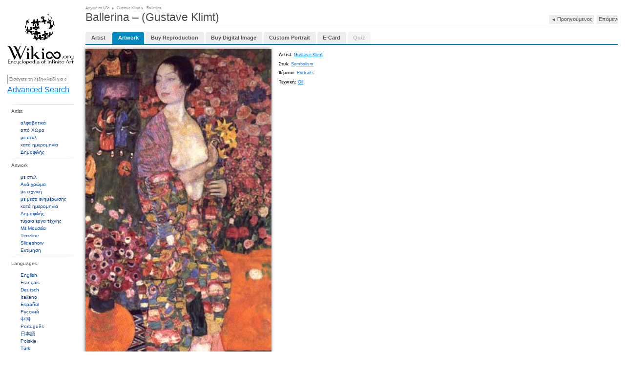

--- FILE ---
content_type: text/html;charset=utf-8
request_url: https://wikioo.org/el/paintings.php?refarticle=5ZKCLP&titlepainting=Ballerina&artistname=Gustav+Klimt&order=buy
body_size: 8180
content:
<!DOCTYPE html>
<html>

<head>

  <meta http-equiv="Content-Type" content="text/html; charset=UTF-8" />
  <meta name="viewport" content="width=device-width, initial-scale=1.0" />

  <meta name="description" content="WikiOO.org - Εγκυκλοπαίδεια Καλών Τεχνών - Ζωγραφική, έργα τέχνης Gustave Klimt - Ballerina"/>
      <meta property="og:image" content="https://img.wikioo.org/ADC/Art.nsf/O/5ZKCLP/$File/Gustav+Klimt+-+Ballerina+.JPG" />
    
    <title>Ballerina - Gustave Klimt | WikiOO.org - Εγκυκλοπαίδεια Καλών Τεχνών</title>
    <link rel="icon" href="favicon.ico"/>
    <link rel="icon" type="image/png" sizes="16x16" href="favicon.ico"/>
    <link href="https://wikioo.org/src/css/lightbox.min.css" rel="stylesheet" type="text/css"/>
    <link href="https://wikioo.org/include/Default.css.min.css" rel="stylesheet" type="text/css"/>
    <link rel="stylesheet" href="https://stackpath.bootstrapcdn.com/bootstrap/4.3.1/css/bootstrap.min.css"
          integrity="sha384-ggOyR0iXCbMQv3Xipma34MD+dH/1fQ784/j6cY/iJTQUOhcWr7x9JvoRxT2MZw1T" crossorigin="anonymous">

    <!--[if IE]>
    <link rel="stylesheet" type="text/css" href="https://wikioo.org/include/all-ie.min.css"/><![endif]-->
    <script type="text/javascript" src="https://ajax.googleapis.com/ajax/libs/jquery/3.5.1/jquery.min.js"></script>
    <script src="https://cdnjs.cloudflare.com/ajax/libs/jquery-migrate/3.4.0/jquery-migrate.min.js" integrity="sha512-QDsjSX1mStBIAnNXx31dyvw4wVdHjonOwrkaIhpiIlzqGUCdsI62MwQtHpJF+Npy2SmSlGSROoNWQCOFpqbsOg==" crossorigin="anonymous" referrerpolicy="no-referrer"></script>

    <script src="https://cdnjs.cloudflare.com/ajax/libs/popper.js/1.14.7/umd/popper.min.js"
            integrity="sha384-UO2eT0CpHqdSJQ6hJty5KVphtPhzWj9WO1clHTMGa3JDZwrnQq4sF86dIHNDz0W1"
            crossorigin="anonymous"></script>
    <script src="https://stackpath.bootstrapcdn.com/bootstrap/4.3.1/js/bootstrap.min.js"
            integrity="sha384-JjSmVgyd0p3pXB1rRibZUAYoIIy6OrQ6VrjIEaFf/nJGzIxFDsf4x0xIM+B07jRM"
            crossorigin="anonymous"></script>
    <style type="text/css">
        .goog-te-gadget-icon {
            display: none;
        }
    </style>
    <script src="https://wikioo.org/include/javascript.js" type="text/javascript"></script>
    <script type="text/javascript">
        //<![CDATA[
        $(document).ready(function () {
            Topics.init('/', 'False', 'True', 'wikioo.org');
            Topics.ErrorAjaxText = 'Error occurred when handling your requests. Please reload page.';
        });
        //]]>
    </script>

</head>

<body>


<div class="wp_wrapper">
    <div class="wp_wrapper_b90px">


        <div class="wp_menu">

            <div class="pl18 pb20">
                <table class="t2c mt25">
                    <tr class="vat">
                        <td class="r2c wHalf ar">
                            <!--img src="1x1.gif" width="23" height="1" alt="" /-->
                        </td>
                    </tr>
                </table>
                <div class="ac pt10"><a class="logo" href="https://wikioo.org/el/" title="Main Page - Wikioo">&nbsp;</a>
                </div>
            </div>

            <div class="SearchLanguagesBox">
                <div class="in">

                    <div class="fl nowrap">
                        <form method="get" action="search.php" id="simpleSearch">
                            <input name="q" id="searchInput" type="text"
                                   placeholder="Εισάγετε τη λέξη-κλειδί για αναζήτηση"/>
                            <input type="submit" class="off"/>
                            <input name="go" value="Go" title="Go to a page with this exact name if it exists"
                                   id="searchButton" class="searchButton" type="submit"/>
                            <input name="submit" type="hidden" value=""/>
                        </form>
                        <a href="https://wikioo.org/el/advancedsearch.php">Advanced Search</a>
                    </div>

                    <div class="line"><!-- --></div>

                </div>
            </div>

            <div class="line"><!-- --></div>

            <ul class="top">
                <li class="menu-separator"><h3>Artist</h3>
                    <div id="topArtists">
                        <ul class="menu-items">
                            <li><a href="alphabet.php">αλφαβητικά</a></li>
                            <li><a href="nationality.php">από Χώρα</a></li>
                            <li><a href="artiststyle.php">με στυλ</a></li>
                            <li><a href="artistsByDate.php">κατά ημερομηνία</a></li>
                            <li><a href="popular-artist.php">Δημοφιλής</a></li>
                        </ul>
                    </div>
                </li>
                <li class="menu-separator"><h3>Artwork</h3>
                    <div>
                        <ul class="menu-items">
                            <li><a href="style.php">με στυλ</a></li>
                            <li><a href="color.php">Ανά χρώμα</a></li>
                            <li><a href="topic.php">με τεχνική</a></li>
                            <li><a href="media.php">με μέσα ενημέρωσης</a></li>
                            <li><a href="paintingsByDate.php">κατά ημερομηνία</a></li>
                            <li><a href="popular.php">Δημοφιλής</a></li>
                            <li><a href="random.php">τυχαία έργα τέχνης</a></li>
                            <li><a href="museums.php">Με Μουσεία</a></li>
                            <li><a href="timeline.php">Timeline</a></li>
                            <li><a href="diaporama.php">Slideshow</a></li>
                            <li><a href="appraisal.php">Εκτίμηση</a></li>
                        </ul>
                    </div>
                </li>
                <li class="menu-separator"><h3>Languages</h3>
                    <div>
                        <ul class="menu-items">
                                                            <li>
                                    <a href="https://wikioo.org/en/">
                                        English                                    </a>
                                </li>
                                                                <li>
                                    <a href="https://wikioo.org/fr/">
                                        Français                                    </a>
                                </li>
                                                                <li>
                                    <a href="https://wikioo.org/de/">
                                        Deutsch                                    </a>
                                </li>
                                                                <li>
                                    <a href="https://wikioo.org/it/">
                                        Italiano                                    </a>
                                </li>
                                                                <li>
                                    <a href="https://wikioo.org/es/">
                                        Español                                    </a>
                                </li>
                                                                <li>
                                    <a href="https://wikioo.org/ru/">
                                        Русский                                    </a>
                                </li>
                                                                <li>
                                    <a href="https://wikioo.org/cn/">
                                        中国                                    </a>
                                </li>
                                                                <li>
                                    <a href="https://wikioo.org/pt/">
                                        Português                                    </a>
                                </li>
                                                                <li>
                                    <a href="https://wikioo.org/ja/">
                                        日本語                                    </a>
                                </li>
                                                                <li>
                                    <a href="https://wikioo.org/pl/">
                                        Polskie                                    </a>
                                </li>
                                                                <li>
                                    <a href="https://wikioo.org/tr/">
                                        Türk                                    </a>
                                </li>
                                                                <li>
                                    <a href="https://wikioo.org/nl/">
                                        Nederlands                                    </a>
                                </li>
                                                                <li>
                                    <a href="https://wikioo.org/fa/">
                                        فارسی                                    </a>
                                </li>
                                                                <li>
                                    <a href="https://wikioo.org/ar/">
                                        الكورية العربية                                    </a>
                                </li>
                                                                <li>
                                    <a href="https://wikioo.org/ko/">
                                        한국어                                    </a>
                                </li>
                                                                <li>
                                    <a href="https://wikioo.org/cs/">
                                        čeština                                    </a>
                                </li>
                                                                <li>
                                    <a href="https://wikioo.org/sv/">
                                        Svensk                                    </a>
                                </li>
                                                                <li>
                                    <a href="https://wikioo.org/vi/">
                                        Tiếng Việt                                    </a>
                                </li>
                                                                <li>
                                    <a href="https://wikioo.org/id/">
                                        Indonesia                                    </a>
                                </li>
                                                                <li>
                                    <a href="https://wikioo.org/el/">
                                        ελληνικά                                    </a>
                                </li>
                                                                <li>
                                    <a href="https://wikioo.org/ro/">
                                        Română                                    </a>
                                </li>
                                                                <li>
                                    <a href="https://wikioo.org/hu/">
                                        Magyar                                    </a>
                                </li>
                                                                <li>
                                    <a href="https://wikioo.org/da/">
                                        Dansk                                    </a>
                                </li>
                                                                <li>
                                    <a href="https://wikioo.org/th/">
                                        ภาษาไทยภาษา                                    </a>
                                </li>
                                                                <li>
                                    <a href="https://wikioo.org/fi/">
                                        Suomalainen                                    </a>
                                </li>
                                                                <li>
                                    <a href="https://wikioo.org/sk/">
                                        Slovenský                                    </a>
                                </li>
                                                                <li>
                                    <a href="https://wikioo.org/bg/">
                                        Български                                    </a>
                                </li>
                                                                <li>
                                    <a href="https://wikioo.org/no/">
                                        Norsk                                    </a>
                                </li>
                                                                <li>
                                    <a href="https://wikioo.org/he/">
                                        עִברִית                                    </a>
                                </li>
                                                                <li>
                                    <a href="https://wikioo.org/lt/">
                                        Lietuvos                                    </a>
                                </li>
                                                                <li>
                                    <a href="https://wikioo.org/hr/">
                                        Hrvatski                                    </a>
                                </li>
                                                                <li>
                                    <a href="https://wikioo.org/uk/">
                                        Українська                                    </a>
                                </li>
                                                        </ul>
                    </div>
                </li>
                <li class="menu-separator"><h3>ΑΛΛΗΛΕΠΙΔΡΑΣΗ</h3>
                    <div>
                        <ul class="menu-items">
                            <li><a href="about-us.php">Για</a></li>
                            <li><a href="invitation.php">Ζητήστε μια πρόσκληση</a></li>
                            <li><a href="pages.php?page=privacy-policy">πολιτική Προστασίας Προσωπικών Δεδομένων</a></li>
                            <li><a href="pages.php?page=cookie-statement">δήλωση μπισκότο</a></li>
                            <li><a href="pages.php?page=contact-us">επικοινωνήστε μαζί μας</a></li>
                        </ul>
                    </div>
                </li>
            </ul>
        </div>

        <div class="wp_base">

            <div class="wp_content pl10 pb10">

    <!-- BREADCRUMB NAVIGATION -->
    <div class="breadcrumbs">
        <h6>
            <ins class="breadcrumbs-width">
                <span><a href="/">Αρχική σελίδα</a></span>
                <ins class="pl5"><!-- spacer --></ins>
                <span><a href="artist.php?name=Gustave Klimt"
                         title="Gustave Klimt">Gustave Klimt</a></span>
                <ins class="pl5"><!-- spacer --></ins>
                <span>Ballerina</span>
            </ins>
        </h6>
    </div>
    <div class="line"></div>

    <!-- MAIN PAINTING CONTENT WITH SCHEMA.ORG MARKUP -->
    <div itemscope itemtype="http://schema.org/Painting">
        <!-- PAGE TITLE WITH NAVIGATION -->
        <div class="tt30 pb8" style="overflow:hidden;">
            <h1>
                <span>Ballerina – (Gustave Klimt) </span>
                
                <!-- PREVIOUS/NEXT PAINTING NAVIGATION -->
                <span class="paintingSwitch">
                            <a style=""
                       href="paintings.php?refarticle=5ZKCLQ&titlepainting=Water Serpents II (Bewegtes Wasser sfondo)&artistname=Gustave Klimt">◄ <span
                                style="font-size:0.8333vW;">Προηγούμενος</span></a>
        
        <a style=""
           href="paintings.php?refarticle=5ZKCLM&titlepainting=Young Woman Holding a Mirror&artistname=Giovanni Bellini"><span
                    style="font-size:0.8333vW;">Επόμενος</span> ►</a>
      </span>
            </h1>
        </div>
        <div class="hr mb12">
            <hr/>
        </div>
        
        <!-- RENDER TAB NAVIGATION USING PaintingsTabManager -->
        <ul class="wp-tabs mb10"><li class=""><a href="artist.php?name=Gustave+Klimt">Artist</a></li><li class="active"><a href="#" onclick="switchTab({&quot;key&quot;:&quot;artwork&quot;,&quot;refarticle&quot;:&quot;5ZKCLP&quot;,&quot;titlepainting&quot;:&quot;Ballerina&quot;,&quot;artistname&quot;:&quot;Gustav Klimt&quot;}); return false;" data-tab="artwork">Artwork</a></li><li class=""><a href="#" onclick="switchTab({&quot;key&quot;:&quot;buy&quot;,&quot;refarticle&quot;:&quot;5ZKCLP&quot;,&quot;titlepainting&quot;:&quot;Ballerina&quot;,&quot;artistname&quot;:&quot;Gustav Klimt&quot;}); return false;" data-tab="buy">Buy Reproduction</a></li><li class=""><a href="#" onclick="switchTab({&quot;key&quot;:&quot;buyimg&quot;,&quot;refarticle&quot;:&quot;5ZKCLP&quot;,&quot;titlepainting&quot;:&quot;Ballerina&quot;,&quot;artistname&quot;:&quot;Gustav Klimt&quot;}); return false;" data-tab="buyimg">Buy Digital Image</a></li><li class=""><a href="#" onclick="switchTab({&quot;key&quot;:&quot;buycustom&quot;,&quot;refarticle&quot;:&quot;5ZKCLP&quot;,&quot;titlepainting&quot;:&quot;Ballerina&quot;,&quot;artistname&quot;:&quot;Gustav Klimt&quot;}); return false;" data-tab="buycustom">Custom Portrait</a></li><li class=""><a href="#" onclick="switchTab({&quot;key&quot;:&quot;ecard&quot;,&quot;refarticle&quot;:&quot;5ZKCLP&quot;,&quot;titlepainting&quot;:&quot;Ballerina&quot;,&quot;artistname&quot;:&quot;Gustav Klimt&quot;}); return false;" data-tab="ecard">E-Card</a></li><li class="disabled"><a href="#" onclick="return false;" style="color: #999; cursor: not-allowed;">Quiz</a></li></ul>        <script type="text/javascript">
        /**
         * Switch tab with robot prevention using JavaScript onclick
         */
        function switchTab(tabData) {
            // Prevent robots and validate human interaction
            if (!validateHumanInteraction()) {
                return false;
            }
            
            // Construct URL and navigate
            var url = 'paintings.php?refarticle=' + encodeURIComponent(tabData.refarticle);
            url += '&titlepainting=' + encodeURIComponent(tabData.titlepainting);
            url += '&artistname=' + encodeURIComponent(tabData.artistname);
            url += '&tab=' + encodeURIComponent(tabData.key);
            
            // Navigate to the new URL
            window.location.href = url;
            return false;
        }
        
        /**
         * Validate human interaction to prevent robot access
         */
        function validateHumanInteraction() {
            // First check: Verify at least one cookie was sent by browser in the request
            var existingCookies = document.cookie;
            if (!existingCookies || existingCookies.trim() === '') {
                alert('Cookies must be enabled for tab navigation. Please enable cookies in your browser and refresh the page.');
                return false;
            }
            
            // Second check: Test cookie support functionality
            var testCookieName = 'wikioo_tab_test';
            var testCookieValue = 'human_' + Date.now();
            
            document.cookie = testCookieName + '=' + testCookieValue + '; path=/; max-age=60';
            
            var cookies = document.cookie.split(';');
            var cookieFound = false;
            
            for (var i = 0; i < cookies.length; i++) {
                var cookie = cookies[i].trim();
                if (cookie.indexOf(testCookieName + '=') === 0) {
                    cookieFound = true;
                    break;
                }
            }
            
            // Clean up test cookie
            document.cookie = testCookieName + '=; path=/; expires=Thu, 01 Jan 1970 00:00:00 GMT';
            
            if (!cookieFound) {
                alert('JavaScript and cookies are required for tab navigation.');
                return false;
            }
            
            // Additional bot prevention: check for rapid clicks
            var lastClick = window.lastTabClick || 0;
            var now = Date.now();
            
            if (now - lastClick < 500) { // Less than 500ms between clicks
                return false;
            }
            
            window.lastTabClick = now;
            return true;
        }
        </script>
        
        <!-- Styling for disabled quiz tab -->
        <style>
            .wp-tabs li.disabled {
                opacity: 0.6;
            }
            .wp-tabs li.disabled a {
                pointer-events: none;
                color: #999 !important;
                text-decoration: none !important;
                cursor: not-allowed !important;
            }
            .wp-tabs li.disabled a:hover {
                color: #999 !important;
                background: none !important;
            }
        </style>
        
        <!-- RENDER ACTIVE TAB CONTENT USING PaintingsTabManager -->
        
<style>          
    .ArtistInfo {
        margin: 0px;
    	font: 0.8em Arial, sans-serif;
    	line-height: 1em;
		padding: 0px;
		margin-bottom: 0.5vh;
	}
    .ArtistInfo h1 {
    	font-weight: bold;
        font-size: 1.1em; /* Larger than default */
    }
    .ArtistInfo h2 {
    	font-weight: bold;
        font-size: 1.0em; /* Slightly smaller than h1 */
    }
    .ArtistInfo h3 {
        font-size: 0.9em; /* Slightly smaller than h2 */
    }
	.ArtistInfo li {
    	margin-left: 1vw;
    }
</style> 

<div class="ArtistInfo">
    <div class="ImageProfileBox">
        <div class="pozRel">
            <ul class="Enlarge1" style="display:none;">
                <li></li>
            </ul>
            <a id="paintingImage" href="https://img.wikioo.org/ADC/Art.nsf/O/5ZKCLP/$File/Gustav+Klimt+-+Ballerina+.JPG"
               data-lightbox="image-2"
               data-title="WikiOO.org - Εγκυκλοπαίδεια Καλών Τεχνών - Ζωγραφική, έργα τέχνης Gustave Klimt - Ballerina"
               title="WikiOO.org - Εγκυκλοπαίδεια Καλών Τεχνών - Ζωγραφική, έργα τέχνης Gustave Klimt - Ballerina"
               style="width:29.7619vW">
                <img itemprop="image" src="https://img.wikioo.org/ADC/art.nsf/get_large_image_wikioo?Open&ra=5ZKCLP"
                     class=''
                     alt="WikiOO.org - Εγκυκλοπαίδεια Καλών Τεχνών - Ζωγραφική, έργα τέχνης Gustave Klimt - Ballerina"
                     title="WikiOO.org - Εγκυκλοπαίδεια Καλών Τεχνών - Ζωγραφική, έργα τέχνης Gustave Klimt - Ballerina"
                     style="width:29.7619vW;-webkit-box-shadow: -0.1vW 0vW 0.5vW 0vW rgba(0,0,0,.5)"/>
            </a>
        </div>
    </div>

    <div class="DataProfileBox">
                    <p class="pt10 b0">
                <b>Artist: </b><a
                        href="artist.php?name=Gustave+Klimt" itemprop="author">
                    Gustave Klimt</a>
            </p>
                            <p class="pt10 b0">
                <b>Στυλ: </b><a
                        href="style.php?id=Symbolism"><span
                            itemprop="style">Symbolism</span></a>
            </p>
                            <p class="pt10 b0">
                <b>θέματα: </b>
                                <a href="topic.php?id=Portraits"><span
                            itemprop="technique">Portraits</span></a>
                                </p>
                                                                    <p class="pt10 b0">
                    <b>Τεχνική: </b><a
                            href="media.php?id=Oil"><span
                                itemprop="technique">Oil</span></a>
                </p>
                            <p class="pt10" align="justify">
                    </p>

        <div class="share42init" data-url="https://wikioo.org/el/paintings.php?refarticle=5ZKCLP&titlepainting=Ballerina&artistname=Gustav+Klimt&order=buy"
             data-image="https://img.wikioo.org/ADC/Art.nsf/O/5ZKCLP/$File/Gustav+Klimt+-+Ballerina+.JPG"></div>
    </div>
</div>
<div class="line"></div>

    <div class="sized-placeholder-link"> 
        Μέγεθος-αυτού του ακμαίου (τύπος MIME: Imago / zhpeg) �ων pixels και. Άλλες resolitions:�ε pixels και    </div>

    <div class="pb15"><span class="iconNoCopy">This artwork is in the public domain.</span></div>

<table class="toccolours vvvevent" style="width: 100%; direction: ltr;" cellpadding="2">
    <tbody>
    <tr>
        <th id="fileinfotpl_aut"><p>Artist</p></th>
        <td align="left">
            <p>
                <a class="linkbtn"
                        href="artist.php?name=Gustave+Klimt" itemprop="author">
                    Gustave Klimt</a>
            </p>
        </td>
    </tr>
    <tr>
        <th id="fileinfotpl_aut"><p>Λήψη</p></th>
        <td align="left">
            <p><a href="https://img.wikioo.org/ADC/Art.nsf/O/5ZKCLP/$File/Gustav+Klimt+-+Ballerina+.JPG"
                  target="_blank">Κάντε κλικ εδώ για να κατεβάσετε</a></p>
        </td>
    </tr>
            <tr>
            <th id="fileinfotpl_perm"><p>δικαιώματα</p></th>
            <td align="left">
                <p>
                    Δωρεάν για μη εμπορική χρήση. Δες παρακάτω.                    <script type="text/javascript">
                        var newwind;
                        function popupe(url) {
                            newwind = window.open(url, 'name', 'height=340,width=400');
                            if (window.focus) {
                                newwind.focus()
                            }
                        }
                    </script>
                </p>
            </td>
        </tr>
        </tbody>
</table>
<div class="line h20px"></div>

    <table cellspacing="8" cellpadding="0"
           style="width:100%; clear:both; margin:0.5em auto; background-color:#f7f8ff; border:0.1190vW solid #8888aa; direction: ltr; line-height:1vW;"
           class="layouttemplate">
        <tbody>
        <tr>
            <td class="p5 public-domain-img"><img alt="Public domain"
                                                  src="https://upload.wikimedia.org/wikipedia/commons/thumb/6/62/PD-icon.svg/64px-PD-icon.svg.png"
                                                  style="width:3.8095vW;height:3.8095vW;" border="0"></td>
            <td class="p5 public-domain-desc">
                <p>
        <span lang="en" class="description en" xml:lang="en"><small><i>This image (or other media file) is in the <b>public domain</b>
          because its copyright has expired. However - you may not use this image for commercial purposes and you may not alter the image or remove the watermark.</i></small>
        </span>
                </p>
                <p>
        <span lang="en" class="description en" xml:lang="en"><i>This applies to the United States, Canada, the European Union and those countries with a copyright term of
          <b>life of the author plus 70 years</b>.</i>
        </span>
                </p>
                <hr>
                <p>
        <span lang="en" class="description en" xml:lang="en">
          <img alt=""
               src="https://upload.wikimedia.org/wikipedia/commons/thumb/f/f7/Nuvola_apps_important.svg/25px-Nuvola_apps_important.svg.png"
               style="width:1.4881vW;height:1.25vW;" border="0">
          <small>Note that a few countries have copyright terms longer than 70 years: Mexico has 100 years, Colombia has 80 years, and Guatemala and Samoa have 75 years. This image may
            <i>not</i> be in the public domain in these countries, which moreover do <i>not</i> implement the
            <a href="https://en.wikipedia.org/wiki/rule_of_the_shorter_term" class="extiw"
               title="w:rule of the shorter term" target="_blank">rule of the shorter term</a>.
            Côte d'Ivoire has a general copyright term of 99 years and Honduras has 75 years, but they <i>do</i> implement that rule of the shorter term.</small>
        </span>
                </p>
            </td>
        </tr>
        </tbody>
    </table>
    <div class="line h20px"></div>

<div class="line h20px"></div>

<div id="supersized_f11" style="display:none;">Use Full screen browser mode for best experience</div>
<div id="supersized_tools" style="display:none;">
    <div class="fr">
        <table class="t2c auto">
            <tr class="vam">
                <td class="l2c"><a id="closeLink" href="javascript://" onclick="return false;"
                                   onfocus="blur()" title="Close">close</a></td>
                <td class="r2c pt2">
                    <a id="closeIcon" href="javascript://" onclick="return false;" onfocus="blur()"
                       title="Close">
                       <img src="images/close-info.gif"
                                width="15" height="15" alt="Close"/>
                    </a>
                </td>
            </tr>
        </table>
    </div>
    <div class="fl ml8"><a id="infoLink" href="javascript://" onclick="return false;" onfocus="blur()"
                           title="Show details">Show details</a></div>
    <div class="fl">
        <ins>|</ins>
    </div>
    <div class="fl"><a id="artworkLink" class="active" href="javascript://" target="_blank" onfocus="blur()"
                       title="Artwork Page">Artwork Page</a></div>
    <div id="copyrightRestricted" style="displaye:none">
        <div class="fl">
            <ins>|</ins>
        </div>
        <div class="fl">
            <span>Due to copyright law restrictions this image is not available for your country</span>
        </div>
    </div>
    <div class="line"></div>
</div>

<div class="line"></div>
<div class="line"></div>
<div class="line"></div>         
    </div>



    <div class="wp_footer">

<table class="t2c">
  <tr>
    <td class="r2c pb5">
     <ul style="margin-left:33px;">
     <li><a href="/">Αρχική σελίδα</a></li>
                    <li><a href="about-us.php">Για</a></li>
                    <li><a href="pages.php?page=privacy-policy">πολιτική Προστασίας Προσωπικών Δεδομένων</a></li>
                    <li><a href="pages.php?page=cookie-statement">δήλωση μπισκότο</a></li>
                    <li><a href="pages.php?page=contact-us">επικοινωνήστε μαζί μας</a></li>
      </ul>
    </td>
    <td class="r2c ar vat pt25">WikiOO.org - Εγκυκλοπαίδεια Καλών Τεχνών</td>

    <td class="vat" style="padding-top:21px;"><div class="w140px ml5"></div></td>
  </tr>
</table>

</div>

  <div id="divPopUp" class="jqmWindow"></div>



  <script src="https://wikioo.org/include/Wikioo-Grayscale_Filter-Funtions-Script.js" type="text/javascript" ></script>
  <script src="https://wikioo.org/include/Wikioo-Grayscale_Filter-Script.js" type="text/javascript" ></script>
    <!-- <script src="https://wikioo.org/include/javascript.js" type="text/javascript"></script> -->
    <script src="https://wikioo.org/include/jquery.cookie.js" type="text/javascript"></script>
  <script type="text/javascript">
	if(null != $.cookie('SearchViewMode'))
	{
        $('.search-row').addClass('noanimation');
        setTimeout(function() {$('.search-row').removeClass('noanimation');}, 1500);

        $('.SortingIcons li').removeClass('active');
        $('.SortingIcons li').each(function(i, d) {
            if ($(d).hasClass($.cookie('SearchViewMode'))) {
                $(d).addClass('active');
            }
        });

        $('.search-row').removeClass('big').removeClass('normal').removeClass('small').addClass($.cookie('SearchViewMode'));
	}

    $('.SortingIcons li').click(function(e) {
        e.preventDefault();

        $('.search-row').addClass('noanimation');
        setTimeout(function() {$('.search-row').removeClass('noanimation');}, 1500);

        $('.SortingIcons li').removeClass('active');
        $(this).addClass('active');
        let cellClass = '';
        if ($(this).hasClass('big')) {
            cellClass = 'big';
        } else if ($(this).hasClass('normal')) {
            cellClass = 'normal';
        } else if ($(this).hasClass('small')) {
            cellClass = 'small';
        }
        console.log(cellClass);

        if (cellClass.length) {
            $('.search-row').removeClass('big').removeClass('normal').removeClass('small').addClass(cellClass);
            $.cookie('SearchViewMode', cellClass, {
                expires: 180,
                path: "/"
            })
        }
    });
  </script>
  <script src="https://wikioo.org/src/js/lightbox.js" type="text/javascript"></script>


<script type="text/javascript">
(function(i,s,o,g,r,a,m){i['GoogleAnalyticsObject']=r;i[r]=i[r]||function(){
(i[r].q=i[r].q||[]).push(arguments)},i[r].l=1*new Date();a=s.createElement(o),
m=s.getElementsByTagName(o)[0];a.async=1;a.src=g;m.parentNode.insertBefore(a,m)
})(window,document,'script','https://www.google-analytics.com/analytics.js','ga');
ga('create', 'UA-134275-23', 'auto');
ga('send', 'pageview');
</script>


</body>
</html>     

--- FILE ---
content_type: text/plain
request_url: https://www.google-analytics.com/j/collect?v=1&_v=j102&a=575433535&t=pageview&_s=1&dl=https%3A%2F%2Fwikioo.org%2Fel%2Fpaintings.php%3Frefarticle%3D5ZKCLP%26titlepainting%3DBallerina%26artistname%3DGustav%2BKlimt%26order%3Dbuy&ul=en-us%40posix&dt=Ballerina%20-%20Gustave%20Klimt%20%7C%20WikiOO.org%20-%20%CE%95%CE%B3%CE%BA%CF%85%CE%BA%CE%BB%CE%BF%CF%80%CE%B1%CE%AF%CE%B4%CE%B5%CE%B9%CE%B1%20%CE%9A%CE%B1%CE%BB%CF%8E%CE%BD%20%CE%A4%CE%B5%CF%87%CE%BD%CF%8E%CE%BD&sr=1280x720&vp=1280x720&_u=IEBAAEABAAAAACAAI~&jid=129682420&gjid=29784392&cid=1632329906.1768740188&tid=UA-134275-23&_gid=1557007145.1768740188&_r=1&_slc=1&z=12077240
body_size: -449
content:
2,cG-DG2D86ZWNB